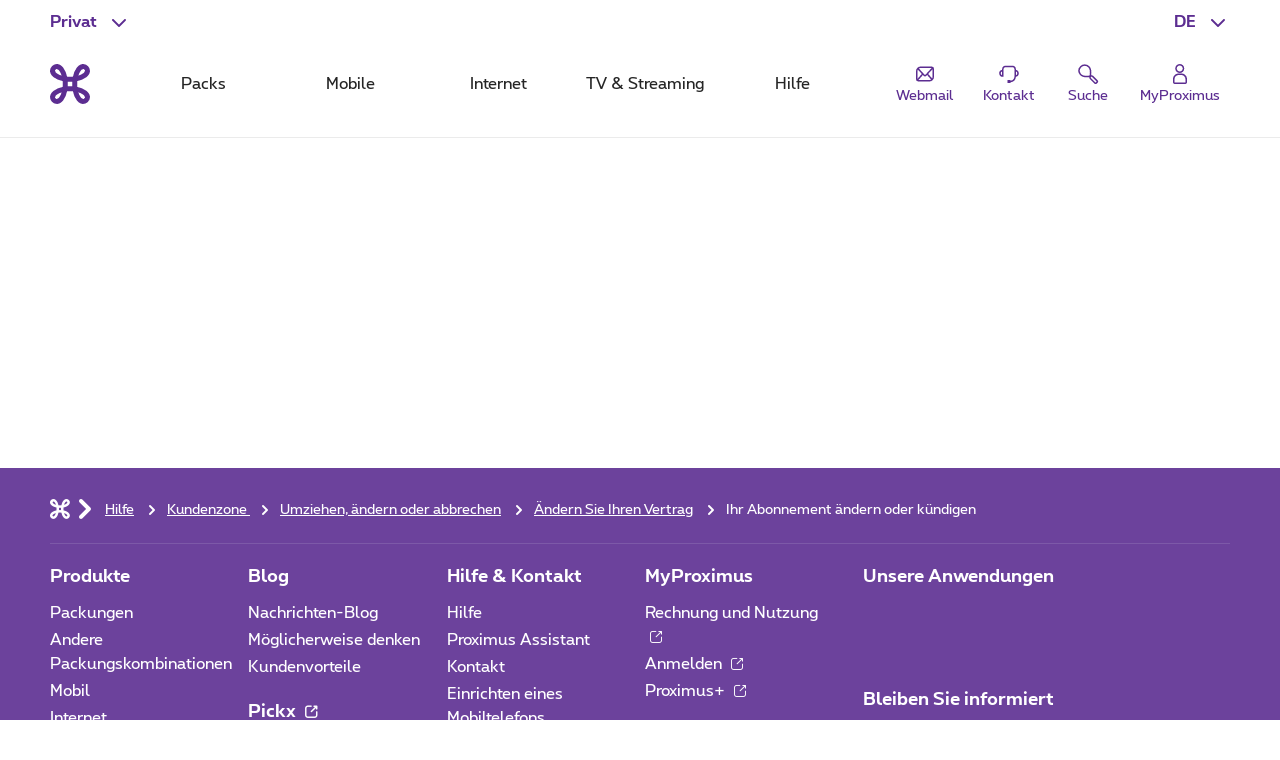

--- FILE ---
content_type: text/html; charset=UTF-8
request_url: https://www.proximus.be/support/de/id_sfaqr_change_cancel/personlich/support/kundenzone-/umziehen-andern-oder-stornieren/vertragswechsel/abonnement-andern-oder-stornieren.html
body_size: 18238
content:


































<!--<![endif]-->
<!DOCTYPE html>
<html lang="de">
	<head>
		<meta name="referrer" content="origin" />
            <script src="https://proximus.app.baqend.com/v1/speedkit/install.js?d=production" async crossorigin="anonymous"></script>




















        <script type="text/javascript">
			var pxdatalayer = pxdatalayer || [];
			pxdatalayer
				.push({
					page: {
						id                                                        : 'sfaqr_change_cancel',
						language                                                  : 'de',
						site                                                      : 'support',
						segment                                                   : 'private',
                        mkt_event                                                 : ["MDE_Visit_Churn_Webform"],
						
						category                                                  : {
							l1: 'support',
							l2: 'customer-zone',
							l3: 'move-change-or-cancel'
						}
					}
				})
			;
        </script>
        <meta name="map" content="language:de,l1:support,l2:customer-zone,l3:move-change-or-cancel,id:sfaqr_change_cancel">






































		<script src="//assets.adobedtm.com/launch-EN89472e88967842dbbddfd65fe6e73cda.min.js"></script>


    <META http-equiv="Content-Type" content="text/html; charset=UTF-8">
    <meta http-equiv="X-UA-Compatible" content="IE=edge, chrome=1"/>
    <title>Ihr Abonnement ändern oder kündigen | Proximus</title>

        <meta name="description" content="Möchten Sie Ihr Abo ändern oder kündigen? Erfahren Sie, wie Sie Proximus Optionen oder Produkte einfach anpassen oder beenden."/>
    <meta name="language" content="DE"/>

    <meta property="fb:app_id" content="1562423357358982"/>
    <meta property="fb:admins" content="576702902"/>
    <meta property="og:type" content="website"/>
    <meta name="p:domain_verify" content="58c031095c4477e6110a06fe83792125"/>

        <meta name="facetsegment" content="private"/>
        <meta name="facetzone" content="help"/>
        <meta name="hc_television" content="true"/>
        <meta name="hc_internet" content="true"/>
        <meta name="hc_telephony" content="true"/>
        <meta name="hc_myproximus" content="true"/>
        <meta name="hc_billing" content="true"/>


        <meta name="viewport" content="width=device-width, initial-scale=1"/>
    <link rel="shortcut icon" type="image/x-icon" href="/support/.resources/cdn/brand/logos/favicon~2016-05-09-03-56-30-321~cache.ico"/>
        <meta property="og:image" content="https://www.proximus.be/dam/jcr:9144555d-1feb-43d4-9f23-92c7489c7b74/cdn/sites/iportal/images/illustrations/GSA_default_images/support/billing~2020-10-14-10-00-14~cache.jpg"/>
        <meta name="social_network_image" content="https://www.proximus.be/dam/jcr:9144555d-1feb-43d4-9f23-92c7489c7b74/cdn/sites/iportal/images/illustrations/GSA_default_images/support/billing~2020-10-14-10-00-14~cache.jpg"/>
        <!--<meta property="og:image" content="https://www.proximus.be/dam/jcr:9144555d-1feb-43d4-9f23-92c7489c7b74/cdn/sites/iportal/images/illustrations/GSA_default_images/support/billing~2020-10-14-10-00-14~cache.jpg"/>-->
        <meta name="twitter:title" content="" data-page-subject="true">
        <meta name="twitter:url" content="https://www.proximus.be/support/de/id_sfaqr_change_cancel/personlich/support/kundenzone-/umziehen-andern-oder-stornieren/vertragswechsel/abonnement-andern-oder-stornieren.html" data-page-subject="true">
        <meta name="twitter:description" content="Möchten Sie Ihr Abo ändern oder kündigen? Erfahren Sie, wie Sie Proximus Optionen oder Produkte einfach anpassen oder beenden." data-page-subject="true">
        <meta name="twitter:card" content="photo" data-page-subject="true">
        <meta name="twitter:site" content="@proximus" data-page-subject="true">
        <meta name="twitter:image" content="https://www.proximus.be/dam/jcr:9144555d-1feb-43d4-9f23-92c7489c7b74/cdn/sites/iportal/images/illustrations/GSA_default_images/support/billing~2020-10-14-10-00-14~cache.jpg" data-page-subject="true">

    <meta property="og:url" content="https://www.proximus.be/support/de/id_sfaqr_change_cancel/personlich/support/kundenzone-/umziehen-andern-oder-stornieren/vertragswechsel/abonnement-andern-oder-stornieren.html"/>



        <link rel="canonical" href="https://www.proximus.be/support/de/id_sfaqr_change_cancel/personlich/support/kundenzone-/umziehen-andern-oder-stornieren/vertragswechsel/abonnement-andern-oder-stornieren.html"/>

        <meta property="og:description" content="Möchten Sie Ihr Abo ändern oder kündigen? Erfahren Sie, wie Sie Proximus Optionen oder Produkte einfach anpassen oder beenden."/>
                    <link rel="alternate" hreflang="en-BE" href="https://www.proximus.be/support/en/id_sfaqr_change_cancel/personal/support/customer-zone/move-change-or-cancel/change-your-contract/change-or-cancel-your-subscription.html"/>
                    <link rel="alternate" hreflang="fr-BE" href="https://www.proximus.be/support/fr/id_sfaqr_change_cancel/particuliers/support/espace-client/demenager-changer-ou-terminer/changer-votre-contrat/changer-ou-resilier-votre-abonnement.html"/>
                    <link rel="alternate" hreflang="nl-BE" href="https://www.proximus.be/support/nl/id_sfaqr_change_cancel/particulieren/support/klantenzone/verhuizen-wijzigen-of-opzeggen/contract-wijzigen/je-abonnement-wijzigen-of-opzeggen.html"/>
                    <link rel="alternate" hreflang="de-BE" href="https://www.proximus.be/support/de/id_sfaqr_change_cancel/personlich/support/kundenzone-/umziehen-andern-oder-stornieren/vertragswechsel/abonnement-andern-oder-stornieren.html"/>
            <meta name="faq_image" content="/dam/jcr:1a1b2ad7-a113-4136-ad0b-0190b549e871/cdn/sites/iportal/images/illustrations/GSA_default_images/RES/image_support_section_customer_zone~2020-10-14-11-01-20~cache.jpg"/>






    <meta name="facethelpmaster" content="true"/>
    <meta name="hc_television" content="true" />
    <meta name="hc_internet" content="true" />
    <meta name="hc_telephony" content="true" />
    <meta name="hc_myproximus" content="true" />
    <meta name="hc_billing" content="true" />


 
        <link rel="preload" href="/resources/cdn/brand/fonts/Proximus-Regular.woff2" as="font" type="font/woff2" crossorigin="crossorigin">
        <link rel="preload" href="/resources/cdn/brand/fonts/Proximus-Light.woff2" as="font" type="font/woff2" crossorigin="crossorigin">
        <link rel="preload" href="/resources/cdn/brand/fonts/Proximus-ExtraB.woff2" as="font" type="font/woff2" crossorigin="crossorigin">
        <link rel="preload" href="/resources/cdn/brand/fonts/Proximus-Bold.woff2" as="font" type="font/woff2" crossorigin="crossorigin">
	<link rel="stylesheet" type="text/css" href="/support/.resources/cdn/cis/css/iportal-all-css-pack~2026-01-15-05-34-08-400~cache.css" media="all" />
<!--[if lt IE 9]>
<link href="/support/.resources/cdn/libs/rslib/css/ie~2019-01-17-05-53-18-060~cache.css  rel="stylesheet" type="text/css">
<![endif]-->


	</head>


	<body
			class="  "
			data-ng-app="px-container"
		 
	>

		<div class="off-canvas-wrap">
			<div class="inner-wrap">
				<a href="#maincontent" class="show-on-focus rs-skip-to-main">Skip to main content</a>
				<div class="JP-debug-account-dd row"></div>
	<!--googleoff: index-->

























<div id="bertArea_be209ae1-3c1a-4bcf-8d15-e7389ec607a0">
	<div>
		<section     data-tms-id="TMS_BERT_MESSAGE"

 id="bertMessage_be209ae1-3c1a-4bcf-8d15-e7389ec607a0" style="display:none;">
			<div class="row">
				<div class="columns small-12">
					<div class="rs-msgbox rs-msgbox-warning rs-margin-top2 rs-margin-bottom1 " aria-live="assertive" role="alertdialog">
						<div class="rs-msgbox-title">
							Important message
						</div>
						<div class="rs-msgbox-content">
							<p id="snippet_bert_be209ae1-3c1a-4bcf-8d15-e7389ec607a0"></p>
						</div>
						<div class="rs-msgbox-icon">
							<i class="icon-Warning-box" aria-hidden="true"></i>
						</div>
						<div class="rs-msgbox-close">
							<a href="javascript:void(0)" id="close_bert_be209ae1-3c1a-4bcf-8d15-e7389ec607a0" class="rs-link-action rs-link-action-close close" tabindex=0 aria-label=Close role=button>
							<span class="rs-action-link-icon" title="Schließen der Überlagerung   ">
								<span class="show-for-sr">Schließen der Überlagerung   </span>
							</span>
							</a>
						</div>
					</div>
				</div>
			</div>
		</section>
		<div id="overlayerMainElem_be209ae1-3c1a-4bcf-8d15-e7389ec607a0" data-tms-id="TMS_OVERLAYER" data-reveal="" class="reveal-modal rs-reveal-modal-area">
			<div class="rs-modal-close">
				<button class="rs-link-action rs-link-action-close close-reveal-modal">
					<span id="overlayerCloseElem_be209ae1-3c1a-4bcf-8d15-e7389ec607a0"     
 class="rs-action-link-icon" title="Schließen der Überlagerung   "><span class="show-for-sr">Schließen der Überlagerung   </span></span>
				</button>
			</div>
			<div id="overlayerImageElem_be209ae1-3c1a-4bcf-8d15-e7389ec607a0" class="rs-modal-image hide"></div>
			<div id="overlayerHeader_be209ae1-3c1a-4bcf-8d15-e7389ec607a0" class="rs-modal-heading"></div>
			<div id="mainOverlayerContent_be209ae1-3c1a-4bcf-8d15-e7389ec607a0" class="rs-modal-content"></div>
			<div class="rs-modal-footer hide">
				<div class="text-right" id="overlayerFooterElem_be209ae1-3c1a-4bcf-8d15-e7389ec607a0"></div>
			</div>
		</div>
	</div>
</div>

<script>
	document.addEventListener("DOMContentLoaded", function() {
		var overlayerComponent = new OverlayerComponent('/support/api/overlayer?uuid=be33f93e-954b-4b0a-a22b-398ec81bc7d8&language=de', false, 'be209ae1-3c1a-4bcf-8d15-e7389ec607a0');
		overlayerComponent.init();
	});
</script>



<header class="rs-header24 " id="burgerContainer" data-tms-link-zone="mdd">
    <div class="rs-header-container">

    <div class="rs-burger">
        <button role="button" class="rs-burger-btn" aria-label="Main Navigation Menu" aria-controls="burgerContainer" aria-expanded="false" data-burger>
            <span class="rs-burger-icon" aria-hidden="true"><span></span></span>
            <span class="rs-burger-label">Main Navigation Menu</span>
        </button>
    </div>














<div class="rs-lang rs-burger-inside">
    <button class="rs-lang-btn"
            id="langBtn"
            role="button"
            aria-controls="langList"
            aria-expanded="false"
            lang="de"
            title="Deutsch"
            aria-label="Deutsch : Eine Sprache auswählen"
            data-tms-link-name="language-select"
            data-header-expand
    >
        <span class="rs-lang-content">DE</span>
    </button>

        <ul class="rs-lang-list" id="langList" aria-labelledby="langBtn">
                    <li>
                        <a href="/support/en/id_sfaqr_change_cancel/personal/support/customer-zone/move-change-or-cancel/change-your-contract/change-or-cancel-your-subscription.html"
                           lang="en"
                           hreflang="en"
                           aria-label="English"
                           title="English"
                           data-tms-link-zone="mdd:language-select"
                           data-tms-link-name="en"
                        >
                            <span class="rs-lang-content">EN</span>
                        </a>
                    </li>
                    <li>
                        <a href="/support/fr/id_sfaqr_change_cancel/particuliers/support/espace-client/demenager-changer-ou-terminer/changer-votre-contrat/changer-ou-resilier-votre-abonnement.html"
                           lang="fr"
                           hreflang="fr"
                           aria-label="Français"
                           title="Français"
                           data-tms-link-zone="mdd:language-select"
                           data-tms-link-name="fr"
                        >
                            <span class="rs-lang-content">FR</span>
                        </a>
                    </li>
                    <li>
                        <a href="/support/nl/id_sfaqr_change_cancel/particulieren/support/klantenzone/verhuizen-wijzigen-of-opzeggen/contract-wijzigen/je-abonnement-wijzigen-of-opzeggen.html"
                           lang="nl"
                           hreflang="nl"
                           aria-label="Nederlands"
                           title="Nederlands"
                           data-tms-link-zone="mdd:language-select"
                           data-tms-link-name="nl"
                        >
                            <span class="rs-lang-content">NL</span>
                        </a>
                    </li>
        </ul>
</div>
	


    <script> window.onerror= function(){return true;}</script>
        <div class="rs-segment">
            <button id="segmentBtn"
                    class="rs-segment-btn"
                    role="button"
                    aria-controls="segmentsList"
                    aria-expanded="false"
                    aria-label="Privat : Wählen Sie ein Segment"
                    data-tms-link-name="segment-select"
                    data-header-expand
            >
                <span class="rs-segment-content">Privat</span>
            </button>

            <ul class="rs-segment-list" id="segmentsList" aria-labelledby="segmentBtn">
                    <li>
                        <a href="https://www.proximus.be/de/id_personal/personlich.html"
                           data-tms-link-zone="mdd:segment-select"
                           data-tms-link-name="res"
                           
                        >
                            <span class="rs-segment-content">Privat
                                <span class="rs-segment-details"></span>
                            </span>
                        </a>
                    </li>
                    <li>
                        <a href="https://www.proximus.be/de/id_self-employed-and-small-companies/selbstandige-und-kleinunternehmen.html"
                           data-tms-link-zone="mdd:segment-select"
                           data-tms-link-name="se"
                           
                        >
                            <span class="rs-segment-content">Geschäftlich
                                <span class="rs-segment-details">Selbstständige und unternehmen bis zu 200 mitarbeiter</span>
                            </span>
                        </a>
                    </li>
                    <li>
                        <a href="https://www.proximus.be/de/id_companies-and-public-sector/unternehmen-und-offentlicher-sektor.html"
                           data-tms-link-zone="mdd:segment-select"
                           data-tms-link-name="ebu"
                           
                        >
                            <span class="rs-segment-content">Große unternehmen
                                <span class="rs-segment-details">Unternehmen ab 200 mitarbeiter</span>
                            </span>
                        </a>
                    </li>
            </ul>
        </div>
	













    <div class="rs-branding">
            <a href="https://www.proximus.be/de/id_personal/personlich.html" class="rs-branding-logo" aria-label="Back to the home page">
    <svg height="24" xmlns="http://www.w3.org/2000/svg" viewBox="0 0 44.91 44.91"
         role="img" aria-labelledby="proximus-logo" focusable="false">
        <title id="proximus-logo">Back to the home page</title>
        <path d="M40.78 14.83c.59-.44 3.82-3.05 4.11-6.75A7.91 7.91 0 0 0 37.15 0h-.32c-3.71.28-6.31 3.52-6.76 4.11a24 24 0 0 0-4.31 10.06 36.49 36.49 0 0 1-6.61 0 24.16 24.16 0 0 0-4.32-10.04C14.39 3.54 11.78.3 8.07 0A7.89 7.89 0 0 0 0 7.76a1.71 1.71 0 0 0 0 .32c.28 3.71 3.51 6.31 4.11 6.76a24 24 0 0 0 10.06 4.31 36.49 36.49 0 0 1 0 6.61 24 24 0 0 0-10.04 4.32c-.6.44-3.83 3-4.11 6.75a7.89 7.89 0 0 0 7.74 8.06h.31c3.71-.28 6.31-3.52 6.76-4.11a24 24 0 0 0 4.31-10.06 36.49 36.49 0 0 1 6.61 0 24 24 0 0 0 4.32 10.06c.44.59 3 3.82 6.75 4.11a7.9 7.9 0 0 0 8.06-7.74 1.71 1.71 0 0 0 0-.32c-.28-3.71-3.51-6.31-4.11-6.76a24 24 0 0 0-10.06-4.31c-.1-1.08-.15-2.19-.15-3.31s.06-2.23.15-3.3a24.07 24.07 0 0 0 10.07-4.32zm-6.29-7.22l.08-.1a5 5 0 0 1 2.7-1.89c.16 0 .6 0 1.33.69s.69 1.16.68 1.33a4.94 4.94 0 0 1-1.89 2.7l-.1.07a16.17 16.17 0 0 1-5.44 2.64 16.27 16.27 0 0 1 2.64-5.44zm-21.44 5.44a16.24 16.24 0 0 1-5.44-2.63l-.1-.08a5 5 0 0 1-1.89-2.7c0-.16 0-.6.69-1.33s1.16-.69 1.33-.68a5 5 0 0 1 2.7 1.89l.07.1a16.17 16.17 0 0 1 2.64 5.44zM10.41 37.3l-.07.1a4.92 4.92 0 0 1-2.7 1.88c-.17 0-.61 0-1.33-.68s-.69-1.16-.68-1.33a5 5 0 0 1 1.88-2.7l.1-.07a16.36 16.36 0 0 1 5.44-2.64 16.24 16.24 0 0 1-2.63 5.44zM25 25c-.84-.05-1.7-.08-2.57-.08s-1.72 0-2.56.08c.05-.84.08-1.7.08-2.57s0-1.72-.08-2.56a39.92 39.92 0 0 0 5.13 0c0 .84-.07 1.7-.08 2.57S25 24.18 25 25zm6.84 6.84a16.15 16.15 0 0 1 5.44 2.63l.1.08a4.94 4.94 0 0 1 1.89 2.7c0 .17 0 .61-.68 1.33s-1.17.69-1.33.68a4.94 4.94 0 0 1-2.7-1.88l-.08-.1a16.34 16.34 0 0 1-2.63-5.44z"/>
    </svg>
            </a>


    </div>

	



            <div class="rs-mobile-nav-tit">Menu</div>

<nav class="rs-nav" data-mdd>
    <div class="rs-nav-slider" data-nav-slider>
            <div class="rs-nav-list" role="tablist" aria-label="Menu">



    <button id="mdd0"
            class="rs-nav-item "
            type="button"
            role="tab"
            
            aria-controls="mdd0-content"
            data-text="Packs"
            data-tms-link-name="packs">
        Packs
    </button>

	




    <button id="mdd1"
            class="rs-nav-item "
            type="button"
            role="tab"
            
            aria-controls="mdd1-content"
            data-text="Mobile"
            data-tms-link-name="mobile">
        Mobile
    </button>

	




    <button id="mdd2"
            class="rs-nav-item "
            type="button"
            role="tab"
            
            aria-controls="mdd2-content"
            data-text="Internet"
            data-tms-link-name="internet">
        Internet
    </button>

	




    <button id="mdd3"
            class="rs-nav-item "
            type="button"
            role="tab"
            
            aria-controls="mdd3-content"
            data-text="TV & Streaming"
            data-tms-link-name="tv">
        TV & Streaming
    </button>

	




    <button id="mdd4"
            class="rs-nav-item "
            type="button"
            role="tab"
            
            aria-controls="mdd4-content"
            data-text="Hilfe"
            data-tms-link-name="help">
        Hilfe
    </button>

	

            </div>
    </div>


    <div id="mdd0-content"
         aria-labelledby="mdd0"
         data-mdd-placeholder
         class="rs-mdd"
         role="tabpanel"
         tabindex="0">
        <div class="rs-mdd-container" data-mdd-container>
            <button class="rs-mdd-close-btn" data-mdd-close>
                <span class="rs-mdd-back" aria-hidden="true"></span>
                <span class="rs-mdd-back-label">Zurück zum Menü</span>
                <span class="rs-mdd-close" title="Schließen">
                    <span class="rs-mdd-close-label">Schließen</span>
                </span>
            </button>


    <div data-mdd-placeholder-loader role="alert" aria-live="polite" aria-busy="True" aria-label="Bitte warten... Ihr Inhalt wird geladen">
        <div class="rs-spinner"></div>
    </div>

    <div data-mdd-placeholder-error
         class="hide"
         role="alert"
         aria-live="polite"
         aria-label=""
         aria-busy="false">
        <div class="rs-empty-state">
            <div class="rs-empty-state-img">
                <img alt=""
                     src="[data-uri]"
                     data-src="/resources/cdn/images/emptystate/empty-state-pos.svg" />
            </div>

            <div class="rs-empty-state-content">
                <p class="rs-empty-state-title">Es gibt ein technisches Problem.</p>
                <p>Es gibt ein technisches Problem.</p>
                <p><a href="javascript:void(0)" data-mdd-placeholder-reload>Seite aktualisieren</a></p>
            </div>
        </div>

        <div class="rs-me"></div>
    </div>
        </div>
    </div>

    <div id="mdd1-content"
         aria-labelledby="mdd1"
         data-mdd-placeholder
         class="rs-mdd"
         role="tabpanel"
         tabindex="0">
        <div class="rs-mdd-container" data-mdd-container>
            <button class="rs-mdd-close-btn" data-mdd-close>
                <span class="rs-mdd-back" aria-hidden="true"></span>
                <span class="rs-mdd-back-label">Zurück zum Menü</span>
                <span class="rs-mdd-close" title="Schließen">
                    <span class="rs-mdd-close-label">Schließen</span>
                </span>
            </button>


    <div data-mdd-placeholder-loader role="alert" aria-live="polite" aria-busy="True" aria-label="Bitte warten... Ihr Inhalt wird geladen">
        <div class="rs-spinner"></div>
    </div>

    <div data-mdd-placeholder-error
         class="hide"
         role="alert"
         aria-live="polite"
         aria-label=""
         aria-busy="false">
        <div class="rs-empty-state">
            <div class="rs-empty-state-img">
                <img alt=""
                     src="[data-uri]"
                     data-src="/resources/cdn/images/emptystate/empty-state-pos.svg" />
            </div>

            <div class="rs-empty-state-content">
                <p class="rs-empty-state-title">Es gibt ein technisches Problem.</p>
                <p>Es gibt ein technisches Problem.</p>
                <p><a href="javascript:void(0)" data-mdd-placeholder-reload>Seite aktualisieren</a></p>
            </div>
        </div>

        <div class="rs-me"></div>
    </div>
        </div>
    </div>

    <div id="mdd2-content"
         aria-labelledby="mdd2"
         data-mdd-placeholder
         class="rs-mdd"
         role="tabpanel"
         tabindex="0">
        <div class="rs-mdd-container" data-mdd-container>
            <button class="rs-mdd-close-btn" data-mdd-close>
                <span class="rs-mdd-back" aria-hidden="true"></span>
                <span class="rs-mdd-back-label">Zurück zum Menü</span>
                <span class="rs-mdd-close" title="Schließen">
                    <span class="rs-mdd-close-label">Schließen</span>
                </span>
            </button>


    <div data-mdd-placeholder-loader role="alert" aria-live="polite" aria-busy="True" aria-label="Bitte warten... Ihr Inhalt wird geladen">
        <div class="rs-spinner"></div>
    </div>

    <div data-mdd-placeholder-error
         class="hide"
         role="alert"
         aria-live="polite"
         aria-label=""
         aria-busy="false">
        <div class="rs-empty-state">
            <div class="rs-empty-state-img">
                <img alt=""
                     src="[data-uri]"
                     data-src="/resources/cdn/images/emptystate/empty-state-pos.svg" />
            </div>

            <div class="rs-empty-state-content">
                <p class="rs-empty-state-title">Es gibt ein technisches Problem.</p>
                <p>Es gibt ein technisches Problem.</p>
                <p><a href="javascript:void(0)" data-mdd-placeholder-reload>Seite aktualisieren</a></p>
            </div>
        </div>

        <div class="rs-me"></div>
    </div>
        </div>
    </div>

    <div id="mdd3-content"
         aria-labelledby="mdd3"
         data-mdd-placeholder
         class="rs-mdd"
         role="tabpanel"
         tabindex="0">
        <div class="rs-mdd-container" data-mdd-container>
            <button class="rs-mdd-close-btn" data-mdd-close>
                <span class="rs-mdd-back" aria-hidden="true"></span>
                <span class="rs-mdd-back-label">Zurück zum Menü</span>
                <span class="rs-mdd-close" title="Schließen">
                    <span class="rs-mdd-close-label">Schließen</span>
                </span>
            </button>


    <div data-mdd-placeholder-loader role="alert" aria-live="polite" aria-busy="True" aria-label="Bitte warten... Ihr Inhalt wird geladen">
        <div class="rs-spinner"></div>
    </div>

    <div data-mdd-placeholder-error
         class="hide"
         role="alert"
         aria-live="polite"
         aria-label=""
         aria-busy="false">
        <div class="rs-empty-state">
            <div class="rs-empty-state-img">
                <img alt=""
                     src="[data-uri]"
                     data-src="/resources/cdn/images/emptystate/empty-state-pos.svg" />
            </div>

            <div class="rs-empty-state-content">
                <p class="rs-empty-state-title">Es gibt ein technisches Problem.</p>
                <p>Es gibt ein technisches Problem.</p>
                <p><a href="javascript:void(0)" data-mdd-placeholder-reload>Seite aktualisieren</a></p>
            </div>
        </div>

        <div class="rs-me"></div>
    </div>
        </div>
    </div>

    <div id="mdd4-content"
         aria-labelledby="mdd4"
         data-mdd-placeholder
         class="rs-mdd"
         role="tabpanel"
         tabindex="0">
        <div class="rs-mdd-container" data-mdd-container>
            <button class="rs-mdd-close-btn" data-mdd-close>
                <span class="rs-mdd-back" aria-hidden="true"></span>
                <span class="rs-mdd-back-label">Zurück zum Menü</span>
                <span class="rs-mdd-close" title="Schließen">
                    <span class="rs-mdd-close-label">Schließen</span>
                </span>
            </button>


    <div data-mdd-placeholder-loader role="alert" aria-live="polite" aria-busy="True" aria-label="Bitte warten... Ihr Inhalt wird geladen">
        <div class="rs-spinner"></div>
    </div>

    <div data-mdd-placeholder-error
         class="hide"
         role="alert"
         aria-live="polite"
         aria-label=""
         aria-busy="false">
        <div class="rs-empty-state">
            <div class="rs-empty-state-img">
                <img alt=""
                     src="[data-uri]"
                     data-src="/resources/cdn/images/emptystate/empty-state-pos.svg" />
            </div>

            <div class="rs-empty-state-content">
                <p class="rs-empty-state-title">Es gibt ein technisches Problem.</p>
                <p>Es gibt ein technisches Problem.</p>
                <p><a href="javascript:void(0)" data-mdd-placeholder-reload>Seite aktualisieren</a></p>
            </div>
        </div>

        <div class="rs-me"></div>
    </div>
        </div>
    </div>

        <div class="rs-mdd-backdrop" data-mdd-backdrop></div>
</nav>


        



<ul class="rs-quicklinks">









    <li class="rs-burger-inside">
        <a class="rs-quicklinks-item "
           href="https://www.proximus.be/login/fr/webmail.html"
           
           data-tms-link-name="webmail"
        >
            <svg xmlns="http://www.w3.org/2000/svg" viewBox="0 0 32 32"><title>Webmail</title><path class="b" d="M24.8,6H10.11A6.12,6.12,0,0,0,4,12.11V22.8A3.2,3.2,0,0,0,7.2,26H21.89A6.12,6.12,0,0,0,28,19.89V9.2A3.2,3.2,0,0,0,24.8,6Zm.67,15.87-5.24-6L26,9.64V19.89A4,4,0,0,1,25.47,21.87ZM24.79,8l-8,8.73a1,1,0,0,1-1.48,0l-7.42-8A4.11,4.11,0,0,1,10.11,8ZM6,22.48V12.11a4.07,4.07,0,0,1,.5-1.93l5.27,5.71ZM7.33,24l5.8-6.63.66.71a3,3,0,0,0,4.42,0l.66-.71,5.23,6a4.1,4.1,0,0,1-2.21.66Z"></path></svg>
            <span class="rs-quicklinks-label">Webmail</span>
        </a>
    </li>
	










    <li class="rs-burger-inside">
        <a class="rs-quicklinks-item "
           href="/support/de/id_cr_contact/personlich/support/kontaktieren-sie-proximus-kundenservice.html"
           
           data-tms-link-name="contact"
        >
            <svg xmlns="http://www.w3.org/2000/svg" viewBox="0 0 32 32"><title>Contact</title><path d="M29,15.08a4.69,4.69,0,0,0-3.69-4.58v-.27a5.39,5.39,0,0,0-5.38-5.38H12.07a5.39,5.39,0,0,0-5.38,5.38v.26a4.69,4.69,0,0,0,1,9.28h1V10.23a3.38,3.38,0,0,1,3.38-3.38h7.86a3.38,3.38,0,0,1,3.38,3.38v8.56A6.37,6.37,0,0,1,18,25.06V24H14v4h4v-.9a8.37,8.37,0,0,0,7.28-7.41A4.7,4.7,0,0,0,29,15.08ZM6.69,17.58a2.69,2.69,0,0,1,0-5Zm18.62,0v-5a2.69,2.69,0,0,1,0,5Z"></path></svg>
            <span class="rs-quicklinks-label">Kontakt</span>
        </a>
    </li>
	




















    <li class="rs-burger-outside">
        <mini-shopping-cart [hideifempty]="true" [iconLabel]="'Korb'"></mini-shopping-cart>
    </li>
	

















































<li class="rs-header-icons-link rs-header-search">
    <a href="#" role="button" class="JSoverlayer rs-btn-search" aria-controls="searchPopup" aria-expanded="false" data-header-toggle="toggleOpen" data-tms-button-name="search" data-tms-link-name="search"><svg xmlns="http://www.w3.org/2000/svg" viewBox="0 0 32 32" role="img" aria-labelledby="icon-svg-search" focusable="false"><title id="icon-svg-search">Suche</title><path d="m26.08 29.42a2.21 2.21 0 0 1 -1.55-.63c-2.53-2.48-5.53-5.54-6.08-6.1a3.16 3.16 0 0 1 -.62-2.58c-3.1.48-9.8 1.15-13.09-3.56a8.57 8.57 0 0 1 .74-10.77 8.5 8.5 0 0 1 12.22-.18c3.51 3.51 2.92 9.27 2.47 12.17a3.18 3.18 0 0 1 2.61.65c.56.52 4 4 6.06 6.06a2.19 2.19 0 0 1 0 3.1l-1.2 1.2a2.16 2.16 0 0 1 -1.56.64zm-6.22-9.61c-.11 1.12 0 1.43 0 1.51.4.43 2.54 2.57 6 6.05a.21.21 0 0 0 .28 0l1.2-1.2a.19.19 0 0 0 0-.28c-3.42-3.45-5.61-5.65-6-6-.04-.1-.34-.2-1.48-.08zm-8.18-14.71h-.1a6.5 6.5 0 0 0 -4.65 2.05 6.57 6.57 0 0 0 -.55 8.25c2.81 4 9.3 3 11.72 2.64.39-2.35 1.24-8-1.82-11a6.46 6.46 0 0 0 -4.6-1.94z"></path></svg>
            <span class="rs-header-icons-txt">Suche</span>
    </a>
</li>
</ul>














<div class="rs-login" id="js-eservices-wrapper">

    <a href="/login/default" class="rs-login-off" aria-label="Login" data-tms-link-name="account-login">
    <svg xmlns="http://www.w3.org/2000/svg" viewBox="0 0 24 24" aria-hidden="true" focusable="false">
        <path d="M13.4 11.5H10.65C7.5 11.5 5 14 5 17.1V20.25C5 21.2 5.8 22 6.75 22H17.25C18.2 22 19 21.2 19 20.25V17.1C19 14 16.5 11.5 13.4 11.5ZM17.5 20.25C17.5 20.4 17.4 20.5 17.25 20.5H6.75C6.6 20.5 6.5 20.4 6.5 20.25V17.1C6.5 14.85 8.35 13 10.6 13H13.35C15.6 13 17.45 14.85 17.45 17.1V20.25H17.5Z"/>
        <path d="M11.75 11C14.25 11 16.25 9 16.25 6.5C16.25 4 14.25 2 11.75 2C9.25 2 7.25 4 7.25 6.5C7.25 9 9.25 11 11.75 11ZM11.75 3.5C13.4 3.5 14.75 4.85 14.75 6.5C14.75 8.15 13.4 9.5 11.75 9.5C10.1 9.5 8.75 8.15 8.75 6.5C8.75 4.85 10.1 3.5 11.75 3.5Z"/>
    </svg>

        <span class="rs-login-label">MyProximus</span>
    </a>




</div>

    </div>
</header>
























































<script>
    //data retrieved from dialog fall back to default values if they are not set in dialog
    var suggestionProperties = {
    	segment: "cbu",
		language: "de",
        searchHistoryEnabled: true,
        throttleTimeMilliSeconds: 300,
        minChars: 2,
        maxResults: 4,
        baseUrl: "/rest/elasticsearch-search-api/suggest/pxms-",
        site: "be_managed_cbu_",
        client: "be_json_cbu_",
        searchHistoryCapacity: 4
    }

    var searchZonesProperties = {
        baseUrl: "/rest/elasticsearch-search-api/search/pxms-",
        site: "be_managed_",
        client: "be_json_cbu_",
        filter: "p"
    }
</script>
<script type="text/ng-template" id="/searchESZoneTemplate.html">
    <!--test commit-->
    <div class=
                 'searchZone' ng-show='zoneShown(zone)'>
        <!--<div class="searchZone"> -->
        <div class="rs-search-cat-title">{{zone.title}}</div>

        <ul ng-repeat='item in zone.results'
            class="{{item.isDevice ? 'no-bullet rs-searchbox-sug-list-products' : 'icons-ul'}}">
            <li ng-if='!item.isDevice'>
                <i class='icon-li icon-Arrow icon-lh' aria-hidden="true"></i>
                <a class='rs-txt-c1' ng-mousedown='goToPage(item.linkHref)' ng-href='{{item.linkHref}}'
                   ng-bind-html='item.label'></a>
            </li>

            <li ng-if='item.isDevice'>
                <a class='rs-txt-c1' ng-mousedown='goToPage(item.linkHref)' ng-href='{{item.linkHref}}'>
                    <div class='row'>
                        <div class='rs-auto rs-no-padding'>
                            <img width='40' height='40' class='rs-margin-right1' ng-src='{{item.deviceImg}}'
                                 alt='{{item.deviceModel}}'>
                        </div>
                        <div class='rs-last rs-no-padding'>
                            <p class='rs-no-padding'>{{item.deviceModel}}</p>
                            <p class='rs-no-padding'>{{item.deviceBrand}}</p>
                            <p class='rs-no-padding'>
                                {{(item.isJointOfferPrice) ? translatedAsOfLabel : ''}}
                                <span class='rs-price-s {{(item.isNormalPrice || item.isRefPrice) ? ' rs-price-promo' : ''}}'>
                                <del ng-if='item.isRefPrice'>{{item.deviceRefPrice}}</del>
                                <span class='rs-nowrap'>
										<span class='rs-euro'>€</span>
										<span class='rs-unit'>{{item.displayPriceUnit}}</span>
										<span class='rs-decimal'>{{item.displayPriceDecimal}}</span>
									</span>
                                </span>
                            </p>
                        </div>
                    </div>
                </a>
            </li>
        </ul>
    </div>
</script>
<script type="text/ng-template" id="/searchZoneTemplate.html">
    <div>
    </div>
</script>
    <div class="rs-search-popup-wrapper" data-tms-event="popup-click-impression" data-tms-popup-name="search" data-elastic="index-off">
        <div class="rs-search-popup rs-header-icons-popup" id="searchPopup" aria-hidden="true" role="dialog" aria-modal="true">
            <div class="row" id="desktop_searchbox" data-px-webcomponent="/support/.resources/cdn/webcomponents/magnolia-light-elastic-search/elasticSearchBox.min~2026-01-15-05-34-25-150~cache.js"
                 data-px-webcomponent-lazy="click|.JSoverlayer">
                
                <div class="column small-12">
                   
                    <div class="rs-flex-row">
                        <div class="rs-flex-column">
                            <div class="rs-search-title">Suche</div>
                        </div>
                        <div class="rs-flex-column rs-flex-shrink">
                            <button class="rs-link-action rs-link-action-close" data-header-toggle="close" aria-label="Close the message box" id="search-dialog-close">
                                <span class="rs-action-link-icon" title="Close the message box">
                                    <span class="show-for-sr">Close the message box</span>
                                </span>
                            </button>
                        </div>
                    </div>

                    <div class="rs-search-content">
                   
                        <div elastic-suggestions class="row">
                            <div class="columns small-12 medium-8">
                                <form id="header-search-form" 
                                    onsubmit="elasticSearchBoxHeader.searchAnalysis('searchModalHeader2020'); elasticSearchBoxHeader.headerSearch('https://www.proximus.be/de/id_ar_search/personlich/p-orphans/ar-search.html',''); return false;">
                                    <div class="rs-form-items-group rs-form-items-group-collapse">
                                        <div class="rs-form-item rs-padding-bottom1" data-rslib-webcomponent-load="rslib.apps.searchautocomplete">
                                            <input type="search" data-searchautocomplete="" id="headerSearchInput" aria-describedby="ac-helper-searchAutoInput"
                                                placeholder="Your keyword" autocomplete="on" role="combobox" aria-autocomplete="list"
                                                aria-expanded="false" aria-controls="ac-searchList" aria-activedescendant="" class=""/>
                                        
                                            <label id="ac-title" class="rs-form-label" for="headerSearchInput">
                                                Ich bin auf der suche nach ...
                                            </label>
                                            <span class="rs-form-helper" id="ac-helper-searchAutoInput">
                                                Beispiel: smartphone, rechnung, glasfaser...
                                            </span>  
                                        </div>
                                        <div class="rs-form-btn">
                                            <button type="submit" class="rs-btn" title="Search" id="search-dialog-btn" data-tms-button-name="search">
                                            <span class="hide-for-small-only">Suche</span>
                                                <i class="icon-Search rs-margin-left1-m"></i>
                                            </button>
                                        </div>
                                    </div>
                                </form>
                            </div>
                        </div>
                        
                        <div class="row rs-xpandgrid">
                            <div class="columns small-12 medium-3">
                                <div class="default-suggestions">
                                    <div class="rs-tit4">Populäre Suchen</div>

<ul class="icons-ul rs-no-padding-s">
	<li><a href="https://www.proximus.be/de/id_cr_iphone16/personlich/ausrustung/shop/cr-campaigns/iphone-16.html"><i aria-hidden="true" class="icon-li icon-Arrow icon-lh"></i>iphone 16</a></li>
	<li><a href="https://www.proximus.be/de/id_cr_iphone15/personlich/ausrustung/shop/cr-campaigns/iphone-15.html#/"><i aria-hidden="true" class="icon-li icon-Arrow icon-lh"></i>iphone 15</a></li>
	<li><a href="https://www.proximus.be/de/id_ar_search/personlich/p-orphans/ar-search.html?q=faser"><i aria-hidden="true" class="icon-li icon-Arrow icon-lh"></i>faser</a></li>
	<li><a href="https://www.proximus.be/de/id_ar_search/personlich/p-orphans/ar-search.html?q=betrag"><i aria-hidden="true" class="icon-li icon-Arrow icon-lh"></i>betrag</a></li>
</ul>

                                </div>

                                <ul class="px-engine-search-box-suggestions rs-search-autocomplete icons-ul " data-template="searchBoxSuggestions"></ul>

                                <ul class="px-engine-search-box-history rs-search-autocomplete" 
                                    id="searchHistory"
                                    search-history-config="
                                        {
                                            &quot;enablePastSearchesSuggestion&quot;: &quot;false&quot;,
                                            &quot;numberOfPastSearches&quot;: &quot;3&quot;,
                                            &quot;descCharLimit&quot;: &quot;100&quot;
                                        }"
                                    data-template="searchBoxHistory">
                                </ul>

                                <div class="rs-me"></div>
                            </div>

                            <div class="columns small-12 medium-4">
                                <div class="default-results">
                                    <div class="rs-tit4">Hilfe</div>

<p><a href="https://www.proximus.be/support/de/id_sfaqr_trouble_global_tv/personlich/support/fernsehen/ein-tv-problem-losen/probleme-im-fernsehen/ein-ein-problem-mit-fernsehen.html">Haben Sie Probleme mit Ihrem Fernseher?</a><br />
Sie haben ein Problem mit Ihrem Fernseher? Ihre TV-Box reagiert nicht mehr...</p>

<p><a href="https://www.proximus.be/support/de/id_sfaqr_trouble_global_net/personlich/support/internet/internet-zu-hause/fehlersuche/ein-problem-mit-internet.html">Ein Problem mit dem Internet</a><br />
Sie haben keinen Internetzugang mehr? Ist das Wi-Fi sehr langsam? Sie haben...</p>

<p><a class="rs-btn rs-btn-third " href="https://www.proximus.be/support/de/id_zwpr_support/personlich/support.html">Alle Hilfe anzeige <i aria-hidden="true" class="rs-icon-btn-third rs-margin-left1"></i></a></p>
                                
                                </div>

                                <div class="px-engine-search-box-results" data-template="searchBoxResults"></div>
                                <div class="px-engine-search-box-results-action" data-template="searchBoxResultsAction"></div>

                                <div class="px-engine-search-box-no-results" data-template="searchBoxNoResults"></div>
                            </div>

                            <div class="columns small-12 medium-4 rs-medium-offset-1">
                                <div class="default-devices">
                                    
                                </div>

                                <div class="px-engine-search-box-devices" data-template="searchBoxDevices"></div>

                                <div class="px-engine-search-box-no-devices" data-template="searchBoxNoDevices"></div>
                            </div>
                        </div>

                    </div>

                </div>
            </div>
        </div>
        <div class="rs-search-fade"></div>
    </div>
    
    <script type="text/mustache" data-px-engine-template="searchBoxSuggestions">
        <div class="rs-tit4">SuggestiesVorschläge</div>


        {{#suggestionList}}
            <ul class="icons-ul rs-no-padding-s">
                <li onkeyup="if(event.keyCode === 13) { elasticSearchBoxHeader.onClickSuggestions('{{suggestedWord}}') }"
                    onmousedown="elasticSearchBoxHeader.onClickSuggestions('{{suggestedWord}}')">
                    <a href="javascript:void(0)" data-tms-link-zone="popular-searches" data-tms-link-name="{{suggestedWord}}">
                        <i class="icon-li icon-Arrow icon-lh" aria-hidden="true"></i>
                        {{#suggestedPart}}{{typed}}<strong>{{suggestedPart}}</strong>{{/suggestedPart}}
                        {{^suggestedPart}}{{suggestedWord}}{{/suggestedPart}}
                    </a>
                </li>
            </ul>
        {{/suggestionList}}
    </script>

    <script type="text/mustache" data-px-engine-template="searchBoxHistory">
        {{#searchHistory}}
            <div class="rs-flex-row rs-flex-middle">
                <div class="rs-flex-column">
                    <a href="" onmousedown="elasticSearchBoxHeader.onClickHistory('{{text}}')" data-tms-link-zone="history" data-tms-link-name="{{text}}">
                        {{text}}
                    </a>
                </div>
                <div class="rs-flex-column rs-flex-shrink">
                    <button class="rs-link-action rs-link-action-remove " onmousedown="elasticSearchBoxHeader.onRemoveSearchFromHistory('{{text}}')">
                        <span class="rs-action-link-icon" title="Remove">
                            <span class="show-for-sr">Remove</span>
                        </span>
                    </button>
                </div>
            </div>
        {{/searchHistory}}
    </script>

    <script type="text/mustache" data-px-engine-template="searchBoxResults">
        <div class="rs-tit4">Beste Ergebnisse</div>

        
        <div class='searchZone'>
            {{#results}}                
                <a onclick='elasticSearchBoxHeader.goToPage("{{linkHref}}")' href='{{linkHref}}' data-tms-link-zone="popular-help" data-tms-link-name="{{label}}">
                    {{label}}
                </a>
                <p>{{description}}</p>
            {{/results}}            
        </div>        
    </script>

     <script type="text/mustache" data-px-engine-template="searchBoxResultsAction">
        <a href="javascript:void(0)" class="rs-btn rs-btn-third " data-tms-link-zone="popular-help" data-tms-link-name="all topics"
            onclick="elasticSearchBoxHeader.searchAnalysis('searchModalHeader2020'); elasticSearchBoxHeader.headerSearch('https://www.proximus.be/de/id_ar_search/personlich/p-orphans/ar-search.html','');">
            Alle Ergebnisse anzeigen
            <i class="rs-icon-btn-third rs-margin-left1" aria-hidden="true"></i>
        </a>
    </script>

    <script type="text/mustache" data-px-engine-template="searchBoxDevices">
        <div class="rs-tit4">Smartphones</div>

        
        {{#devicesResults}}
        <a href='{{linkHref}}' style="text-decoration: none;">
            <div class="panel rs-bg-grey2 rs-panel-clickable hide-for-small-only jsrs-clickable rs-clickable">
                <div class="rs-flex-row rs-flex-collapse rs-flex-middle">
                    <div class="rs-flex-columns medium-6 text-center">
                        <img src="{{deviceImg}}" data-src="{{deviceImg}}" alt="Smartphone" loading="lazy">
                    </div>
                    <div class="rs-flex-columns medium-6">
                        <span class="rs-txt-details rs-txt-s3">{{deviceBrand}}</span>
                        <div class="rs-tit6 rs-no-padding">{{deviceModel}}</div>
                        <p>
                            <span class="rs-price-s rs-price-promo ">
                                <del>
                                    <span class="show-for-sr">{{deviceOfferTextBeforeOldPrice}}</span>
                                    €{{originalPriceUnit}}
                                </del>
                                <span class="rs-nowrap">
                                    <span class="rs-euro">€</span>
                                    <span class="rs-unit">{{displayPriceUnit}}</span>
                                    <span class="rs-decimal">{{displayPriceDecimal}}</span>
                                </span>
                            </span>
                            <br>
                            {{#deviceOfferDealText}}
                                <strong>{{deviceOfferDealText!''}}</strong>
                            {{/deviceOfferDealText}}
                        </p>
                    </div>
                </div>
            </div>
            <div class="show-for-small-only">
                <ul class="icons-ul">
       	            <li><a href='{{linkHref}}'><i aria-hidden="true" class="icon-li icon-Arrow icon-lh"></i>{{label}}</a></li>
                </ul>
            </div>
        </a>
        {{/devicesResults}}
    </script>

<!--googleon: index-->

				<div class="rs-content-wrapper">
					<main id="maincontent" role="main">

















































































































































































<app-flowmanager
  data-environment-config='{
    "metrolineStepNames": "/.rest/pxquery/v1/website/flowManagerMetrolineStepsNames?sefName={stepNames}&language={lang}&siteName=support",
    "mcseUrl": "/rest/flow-controller/session",
    "magnoliaUrl": ""
  }'
  dialog="{
  &#34;mainFlowName&#34;: &#34;faq_change_cancel@main&#34;,
  &#34;mainTitle&#34;: &#34;Ihr Abonnement ändern oder kündigen&#34;,
  &#34;mainSubtitle&#34;: &#34;Ihre Produkte oder Optionen ändern? Kündigen Sie Ihr Abonnement oder wechseln Sie den Anbieter über Easy Switch? Fallen Kosten an? Wir führen Sie durch die Schritte.&#34;
}"
  stagingEnv=''
    data-tms-id="TMS_HELPCENTER_FLOWS_ZWP"
  data-tms-id="TMS_FLOWCONTAINER"
  current-segment = '/support/personal'
  language="de"
  data-x-caller-chain="mow"
  data-allow-payload-override="false"
  data-payload-override-keys-list='[]'
  data-add-keys-to-payload="false"
  data-add-keys-to-payload-list='[]'
  data-progress-bar='{"pollingDuration": 240, "pollingInterval": 5}'
  data-tms-noclick
  data-init='{
    "OG_UI": "HELPCENTER",
    "PREIVR": "N",
    "$$MCSESYSTEMMODE": "CHATBOT",
    "$$NOHELLOJS": "Y",
    "callenabled": "false",
    "HELPCENTER": "FAQ"
  }'
  isScarletXForwardedHost = 'false'
  data-environment='PRD'
></app-flowmanager>

<script type="text/javascript" 
src="/support/.resources/cdn/webcomponents/apps/flowmanager/flowmanager.module.min~2026-01-15-05-34-09-706~cache.js">
</script>

<style>
.rs-rating-icon {
  margin:0.8rem !important;
}
.rs-rating{
  padding-left:5rem;
}
</style>

<!--googleoff: index-->
<div  id="HCRatingComponent"
      dialog="{
  &#34;thanks&#34;: &#34;Danke für Ihre Tipps, wir werden Ihren Kommentar lesen.&#34;,
  &#34;textAreaPlaceholder&#34;: &#34;Wir verwenden Ihre Kommentare nur zur Verbesserung unserer Erklärungen. Bitte hinterlassen Sie KEINE persönlichen Daten.&#34;,
  &#34;ratingTitle&#34;: &#34;Wie bewerten Sie diese Erklärung?&#34;,
  &#34;why&#34;: &#34;Warum?&#34;,
  &#34;send&#34;: &#34;Senden Sie Ihre Stimme&#34;,
  &#34;remaining&#34;: &#34; Zeichen links&#34;
}"
      uuid="be33f93e-954b-4b0a-a22b-398ec81bc7d8"
      data-elastic="index-off"
      data-x-caller-chain="mow">
  <div class="rs-panel-big rs-bg-grey1 rs-padding-bottom2">
    <div class="rs-flex-row">
      <div class="rs-flex-columns small-12 rs-flex">
        <h2 tabindex="0" id="ratingTitle" class="rs-tit3"></h2>
      </div>
       <fieldset class="rs-rating">
        <div class="rs-rating-icon"><input id="flow-star5" type="radio" name="rate" value="5" class="rating-input">
           <label for="flow-star5" title="Excellent"
            ><i class="icon-Mood-joy icon-lh" aria-label="Excellent"></i
          ></label>
          </div>
          <div class="rs-rating-icon">
          <input id="flow-star4" type="radio" name="rate" value="4" class="rating-input">
          <label for="flow-star4" title="Good"
            ><i class="icon-Icon-Mood-happy icon-lh" aria-label="Good"></i
          ></label></div>
          <div class="rs-rating-icon">
          <input id="flow-star3" type="radio" name="rate" value="3" class="rating-input">
         <label for="flow-star3" title="Neutral"
            ><i class="icon-Icon-Mood-neutral icon-lh" aria-label="Neutral"></i
          ></label></div>
          <div class="rs-rating-icon">
          <input id="flow-star2" type="radio" name="rate" value="2" class="rating-input">
         <label for="flow-star2" title="Not good"
            ><i class="icon-Icon-Mood-unhappy icon-lh" aria-label="Not good"></i
          ></label></div>
          <div class="rs-rating-icon">
          <input id="flow-star1" type="radio" name="rate" value="1" class="rating-input">
          <label for="flow-star1" title="Bad"
            ><i class="icon-Mood-very-bad icon-lh" aria-label="Bad"></i
          ></label></div>
          <div aria-hidden="true" class="rs-rating-legend"><span>Excellent</span><span style="margin-right:1.7rem">Bad</span></div>
        </fieldset>
    </div>
    <div class="row">
      <div class="columns small-12">
      <div class="rs-form-item">
        <textarea id="flowRatingTextarea"
          class="rs-bg-grey2"
          name="textarea"
          data-invalid=""
          maxlength="350"
          onkeyup="updateCharactersLeft()"
          onblur="updateCharactersLeft()"
          onfocus="updateCharactersLeft()"
          rows="4" cols="100"></textarea>
        <label class="rs-form-label" for="flowRatingTextarea" id="flowRatingLabel"></label>
        <p id="ratingCharactersLeft" class="rs-txt-disabled"></p>
        </div>
      </div>
      <div class="columns small-12">
        <div class="text-right">
          <input id="sendButton"
                 title=""
                 type="submit"
                 onclick="sendForm()"
                 class="rs-btn rs-no-border-h rs-no-border-v rs-flex rs-justify-right">
        </div>
      </div>
    </div>

    <div class="rs-flex-row">
      <div class="rs-flex-columns small-12 medium-8">
        <p id="thanks" *ngIf="this.config.getConfig('formSent')" class="rs-tit3"></p>
      </div>
    </div>
  </div>
</div>

<link rel="stylesheet" href="/.resources/cdn/webcomponents/apps/flowRating/flowRating.css">
<script type="text/javascript" src="/.resources/cdn/webcomponents/apps/flowRating/flowRating.js"></script>

<!--googleon: index-->













































































    <script type="text/javascript" src="/support/.resources/iportal/cis/js/consentManager/customConsentUtils.min~2026-01-12-10-20-24-000~cache.js"></script>
    <script>
        function createScriptForOneTrust(event) {
            return new Promise((resolve, reject) => {
                const existingScript = document.getElementById('ot-sdk-script');
                if (existingScript) {
                    existingScript.remove();
                }

                const script = document.createElement('script');
                script.id = 'ot-sdk-script';
                script.src = "https://cdn.cookielaw.org/consent/b4a1319a-035d-4902-b3c6-5585b36e3b7e/otSDKStub.js";
                script.type = "text/javascript";
                script.charset = "UTF-8";
                script.crossOrigin = "anonymous";
                script.setAttribute('data-document-language', 'true');
                script.setAttribute('data-domain-script', "b4a1319a-035d-4902-b3c6-5585b36e3b7e");
                script.integrity = "sha256-jB0g7t2lxf2ZbYLV07h6Om2iRzX+lkWL/yHRPTzB0eE=";

                script.onload = () => resolve();
                script.onerror = () => {
                    const now = new Date();
                    const expires = new Date(new Date().getTime() + 31536000000).toUTCString();
                    clickedAction = event.target.getAttribute('data-action');
                    document.cookie = "OptanonAlertBoxClosed=" + now + ";expires=" + expires + ";path=/";
                    document.body.setAttribute('data-consented', 'true');
                    window.location.reload();
                };

                document.head.appendChild(script);
            });
        }
    </script>

        <style type="text/css">#eweb-cc-banner
            {z-index:1000}#eweb-cc-banner:before,#onetrust-pc-sdk:before{content:".";position:fixed;left:0;right:0;top:0;bottom:0;z-index:-1;background:rgba(0,0,0,.5);backdrop-filter:saturate(180%) blur(10px)}#eweb-cc-banner .reveal-modal.open{visibility:visible;min-height:40rem}#onetrust-banner-sdk{display:none}#onetrust-consent-sdk .onetrust-pc-dark-filter{display:none}#onetrust-pc-sdk>div[role=alertdialog],div[role=dialog]{background:#fff !important}#eweb-cc-banner .rs-btn:focus,#eweb-cc-banner .rs-btn:hover{background:rgba(255,255,255,.4);color:#7d57a7;box-shadow:none;border-color:#7d57a7}#eweb-cc-banner a:focus,#eweb-cc-banner a:hover{color:#7d57a7}.rs-modal-heading-title{color:#7d57a7}
        </style>

        <div class="rs-pos-fix rs-pos-br" id="eweb-cc-banner" style="display: none;">
            <div aria-labelledby="ac-cookieConsent-label" class="reveal-modal open" role="dialog">
                <div class="rs-modal-heading">
                    <h2 class="rs-modal-heading-title" data-testid="Cookie-Banner-Title" id="ac-cookieConsent-label">Proximus verwendet Cookies</h2>
                </div>

                <div class="rs-modal-content">
                    <p>Proximus setzt Cookies ein, um die Nutzung seiner Websites zu analysieren, um Ihr Surferlebnis zu verbessern und um den Inhalt und die Werbung auf seinen Websites besser auf Ihre Interessen abzustimmen. </p>

<p>Partner, mit denen Proximus zusammenarbeitet, können über die Proximus-Websites auch Werbe-Cookies installieren, um Ihnen für Sie relevante Werbung auf anderen Websites und sozialen Medien zu zeigen.</p>

<p>Bitte beachten Sie, dass das Blockieren bestimmter Cookies das korrekte Funktionieren der Website beeinträchtigen kann.</p>

<p><a aria-label="More information about your privacy" href="https://www.proximus.be/en/id_cr_cookie/personal/orphans/cookie-policy.html" rel="noopener" target="_blank">Cookie policy<span class="rs-icon-link-tb" title="New window"><span class="show-for-sr">New window</span></span></a></p>

                </div>

                <div class="rs-modal-footer">
                    <div class="rs-flex-row rs-flex-dir-col-small-only rs-justify-right-medium">
                        <div class="rs-flex-column rs-flex-shrink"><button class="rs-btn rs-btn-nl" onclick="handleButtonClick('change')" data-action="change" data-testid="Cookie-Banner-Btn-Change">Cookie-Einstellungen</button></div>

                        <div class="rs-flex-column rs-flex-shrink"><button class="rs-btn rs-btn-nl" onclick="handleButtonClick('reject')"data-action="reject" data-testid="Cookie-Banner-Btn-Reject">Alle ablehnen</button></div>

                        <div class="rs-flex-column rs-flex-shrink"><button class="rs-btn" onclick="handleButtonClick('accept')" data-action="accept" data-testid="Cookie-Banner-Btn-Accept">Alle Cookies akzeptieren</button></div>
                    </div>
                </div>
            </div>
        </div>


					</main>
				</div>













<!--googleoff: index-->
<footer id="footer" class="rs-footer--2020" data-elastic="index-off">
	<section class="rs-footer-bg">
















        <script type="application/ld+json">
            {
             "@context": "http://schema.org",
             "@type": "BreadcrumbList",
             "itemListElement":
             [
    {
    "@type": "ListItem",
    "position": "1",
    "item":
    {
    "@id": "https://www.proximus.be/support/de/id_zwpr_support/personlich/support.html",
    "name": "Hilfe",
    "image": "https://www.proximus.be/support/.resources/cdn/brand/logos/favicon~2016-05-09-03-56-30-321~cache.ico"
    }
    }
                    ,
    {
    "@type": "ListItem",
    "position": "2",
    "item":
    {
    "@id": "https://www.proximus.be/support/de/id_scatr_customer_zone/personlich/support/kundenzone-.html",
    "name": "Kundenzone ",
    "image": "https://www.proximus.be/support/.resources/cdn/brand/logos/favicon~2016-05-09-03-56-30-321~cache.ico"
    }
    }
                    ,
    {
    "@type": "ListItem",
    "position": "3",
    "item":
    {
    "@id": "https://www.proximus.be/support/de/id_scatr_move_end/personlich/support/kundenzone-/umziehen-andern-oder-stornieren.html",
    "name": "Umziehen, ändern oder abbrechen",
    "image": "https://www.proximus.be/support/.resources/cdn/brand/logos/favicon~2016-05-09-03-56-30-321~cache.ico"
    }
    }
                    ,
    {
    "@type": "ListItem",
    "position": "4",
    "item":
    {
    "@id": "https://www.proximus.be/support/de/id_scatr_change_contract/personlich/support/kundenzone-/umziehen-andern-oder-stornieren/vertragswechsel.html",
    "name": "Ändern Sie Ihren Vertrag",
    "image": "https://www.proximus.be/support/.resources/cdn/brand/logos/favicon~2016-05-09-03-56-30-321~cache.ico"
    }
    }
                    ,
    {
    "@type": "ListItem",
    "position": "5",
    "item":
    {
    "@id": "https://www.proximus.be/support/de/id_sfaqr_change_cancel/personlich/support/kundenzone-/umziehen-andern-oder-stornieren/vertragswechsel/abonnement-andern-oder-stornieren.html",
    "name": "Ihr Abonnement ändern oder kündigen",
    "image": "https://www.proximus.be/support/.resources/cdn/brand/logos/favicon~2016-05-09-03-56-30-321~cache.ico"
    }
    }
                    
             ]
            }
        </script>
	<section id="breadcrumb" data-tms-id="TMS_BREADCRUMBS" class="rs-breadcrumb">
		<div class="row">
			<div class="columns small-12">
				<nav role="navigation" aria-label="Breadcrumb">
					<ul class="breadcrumbs">
							<li class="rs-footer-breadcrumb-item rs-breadcrumb-item-home">
								<a href="https://www.proximus.be" title="Home"><i class="icon-Pxs icon-lh"></i></a>
								<i class="icon-Arrowbutton icon-lh"></i>
							</li>
								<li>
									<a href="/support/de/id_zwpr_support/personlich/support.html"><span class>Hilfe</span></a>
									<i class="icon-Arrowbutton icon-lh"></i>
								</li>
								<li>
									<a href="/support/de/id_scatr_customer_zone/personlich/support/kundenzone-.html"><span class>Kundenzone </span></a>
									<i class="icon-Arrowbutton icon-lh"></i>
								</li>
								<li>
									<a href="/support/de/id_scatr_move_end/personlich/support/kundenzone-/umziehen-andern-oder-stornieren.html"><span class>Umziehen, ändern oder abbrechen</span></a>
									<i class="icon-Arrowbutton icon-lh"></i>
								</li>
								<li>
									<a href="/support/de/id_scatr_change_contract/personlich/support/kundenzone-/umziehen-andern-oder-stornieren/vertragswechsel.html"><span class>Ändern Sie Ihren Vertrag</span></a>
									<i class="icon-Arrowbutton icon-lh"></i>
								</li>
								<li class="current">
									<a href="#">
										<span class>Ihr Abonnement ändern oder kündigen</span>
									</a>
								</li>
					</ul>
				</nav>
			</div>
		</div>
	</section>
































































































	<div     

>
<div class="rs-footer-part">
  <div class="row">
    <div class="small-12 column">
      <div class="rs-flex-row rs-xpandgrid rs-flex-dir-col-small-only">
        <div class="rs-flex-column">
          <section class="rs-footer-sitemap">
            <div class="rs-footer-sitemap-separator">
              <div class="row">
                <div class="small-6 medium-3 columns">
                  <p class="rs-footer-part-title">Produkte</p>
                  <ul>
                    <li>
                      <a href="/de/packungen">Packungen</a>
                    </li>
                    <li>
                      <a href="https://www.proximus.be/de/id_cr_other_packs/personlich/packungen/cr-all-flex-packs/andere-paket-kombinationen.html">Andere Packungskombinationen</a>
                    </li>
                    <li>
                      <a href="/de/handy-abonnement">Mobil</a>
                    </li>
                    <li>
                      <a href="/de/internet-abonnement-fur-alle">Internet</a>
                    </li>
                    <li>
                      <a href="/de/internet-abonnement-fur-alle/sozial-tarif">Soziales Internetangebot</a>
                    </li>
                    <li>
                      <a href="https://www.proximus.be/de/id_catr_tv/personlich/pickx-tv-und-optionen.html">TV und Optionen</a>
                    </li>
                    <li>
                      <a href="https://www.proximus.be/de/id_catr_equipment/personlich/ausrustung.html">Ausrüstung</a>
                    </li>
                    <li>
                      <a href="https://www.proximus.be/de/id_cr_telsub/personlich/festnetz-abonnements.html">Festnetz und Optionen</a>
                    </li>
                    <li>
                      <a href="https://www.proximus.be/de/id_cr_move/personlich/bewegung-eine-unbeschwerde-freie-erfahrung.html">Umzug oder Aufbau</a>
                    </li>
                  </ul>
                </div>
                <div class="small-6 medium-3 columns">
                  <p class="rs-footer-part-title">Blog </p>
                  <ul>
                    <li>
                      <a href="https://www.proximus.be/de/id_catr_blog/personlich/blog/catr-blog.html">Nachrichten-Blog</a>
                    </li>
                    <li>
                      <a href="https://www.proximus.be/de/id_proximus-for-you/personlich/r-orphans/geniessen-sie-proximus-for-you.html">Möglicherweise denken</a>
                    </li>
                    <li>
                      <a href="https://www.proximus.be/de/id_proximus-for-you/personlich/r-orphans/geniessen-sie-proximus-for-you.html">Kundenvorteile</a>
                    </li>
                  </ul>
                  <p class="rs-footer-part-title">
                    <a target="_blank" href="/pickx/fr">Pickx <span class="rs-icon-link-tb" title="Neues Fenster">
                        <span class="show-for-sr">Neues Fenster</span>
                      </span>
                    </a>
                  </p>
                  <ul>
                    <li>
                      <a target="_blank" href="/pickx/fr/television/en-direct">Live-Fernsehen <span class="rs-icon-link-tb" title="Neues Fenster">
                          <span class="show-for-sr">Neues Fenster</span>
                        </span>
                      </a>
                    </li>
                    <li>
                      <a target="_blank" href="/pickx/fr/television/programme-tv">TV-Guide <span class="rs-icon-link-tb" title="Neues Fenster">
                          <span class="show-for-sr">Neues Fenster</span>
                        </span>
                      </a>
                    </li>
                    <li>
                      <a target="_blank" href="/pickx/fr/abonnements">Abonnements <span class="rs-icon-link-tb" title="Neues Fenster">
                          <span class="show-for-sr">Neues Fenster</span>
                        </span>
                      </a>
                    </li>
                  </ul>
                </div>
                <div class="small-6 medium-3 columns">
                  <p class="rs-footer-part-title">Hilfe &amp; Kontakt</p>
                  <ul>
                    <li>
                      <a href="/support/de/id_zwpr_support/personlich/support.html">Hilfe</a>
                    </li>
                    <li>
                      <a href="/support/de/id_cr_proximus_assistant/personlich/support/proximus-assistant.html">Proximus Assistant</a>
                    </li>
                    <li>
                      <a href="/support/de/id_cr_contact/personlich/support/kontaktieren-sie-proximus-kundenservice.html">Kontakt</a>
                    </li>
                    <li>
                      <a href="/support/de/id_smartphone-configuration/personlich/support/smartphone-configuration.html">Einrichten eines Mobiltelefons</a>
                    </li>
                    <li>
                      <a href="/support/de/id_sfaqr_hot_connect/personlich/support/internet/internet-on-the-go/surfen-auf-einem-hotspot/how-to-surf-on-a-public-wi-fi-hotspot.html">Hotspot</a>
                    </li>
                    <li>
                      <a href="/support/de/id_sfaqr_bill_global/personlich/support/rechnung/verwalte-deine-rechnungen/rechnungserklarung/eine-frage-zu-ihrer-rechnung-zahlungsaufforderung-oder-zahlung.html">Gesetzentwurf</a>
                    </li>
                    <li>
                      <a href="/support/de/id_sfaqr_change_cancel/personlich/support/kundenzone-/umziehen-andern-oder-stornieren/vertragswechsel/abonnement-andern-oder-stornieren.html">Kündigen Sie Ihr Abonnement</a>
                    </li>
                    <li>
                      <a href="https://fr.forum.proximus.be/" target="_blank">Forum <span class="rs-icon-link-tb" title="Neues Fenster">
                          <span class="show-for-sr">Neues Fenster</span>
                        </span>
                      </a>
                    </li>
                    <li>
                      <a href="https://www.proximus.be/de/id_cr_accessibility_statement/personlich/r-orphans/zuganglichkeits-anweisung.html">Zugänglichkeit</a>
                    </li>
                    <li>
                      <a href="https://www.proximus.be/de/id_cr_local_partners/personlich/r-orphans/proximus-partner-vor-ort.html">Partner vor Ort</a>
                    </li>
                  </ul>
                </div>
                <div class="small-6 medium-3 columns">
                  <p class="rs-footer-part-title">
                    <a href="/">MyProximus</a>
                  </p>
                  <ul>
                    <li>
                      <a href="/myproximus/en/Personal/services/My-usage__/" target="_blank">Rechnung und Nutzung <span class="rs-icon-link-tb" title="Neues Fenster">
                          <span class="show-for-sr">Neues Fenster</span>
                        </span>
                      </a>
                    </li>
                    <li>
                      <a href="/MBPWeb/mbp/registration?execution=e3s1&lang=en" target="_blank">Anmelden <span class="rs-icon-link-tb" title="Neues Fenster">
                          <span class="show-for-sr">Neues Fenster</span>
                        </span>
                      </a>
                    </li>
                    <li>
                      <a href="/support/de/id_sfaqr_mypx_app/personlich/support/kundenzone-/proximus-plus-app/proximus-plus-account/wie-die-proximus-plus-app-oder-myproximus-app-herunterladen.html" target="_blank">Proximus+ <span class="rs-icon-link-tb" title="Neues Fenster">
                          <span class="show-for-sr">Neues Fenster</span>
                        </span>
                      </a>
                    </li>
                  </ul>
                </div>
              </div>
            </div>
          </section>
        </div>
        <div class="rs-flex-columns small-12 medium-4">
          <section class="rs-footer-appli-socnet">
            <p class="rs-footer-part-title small-only-text-center">
              <a href="https://www.proximus.be/de/id_cr_mobapp/personlich/anwendungen.html" class="rs-link-no-decoration">Unsere Anwendungen</a>
            </p>
            <ul class="rs-footer-appli">
              <li>
                <a href="https://www.proximus.be/de/id_myproximus-plus-app/personlich/anwendungen/proximus-plus-digital-services.html" target="_blank" data-tooltip="" aria-label="Zur Seite Mobile App gehen" title="Proximus+ (Neues Fenster)" class="rs-inline-block tip-top" data-options="show_on:medium">
                  <img src="[data-uri]" data-src="/dam/jcr:4518eef1-48e0-4eb4-abe6-b7a56874e623/cdn/sites/iportal/images/illustrations/icons/54-54/proximus_plus_icon.png" alt="Proximus+" draggable="false" unselectable="on" aria-hidden="true">
                </a>
              </li>
              <li>
                <a href="https://www.proximus.be/de/id_cr_mobapp/personlich/anwendungen.html?panel=ac-panelExpandpickx_app" target="_blank" data-tooltip="" aria-label="Zur Seite Mobile App gehen" title="Pickx (Neues Fenster)" class="rs-inline-block tip-top" data-options="show_on:medium">
                  <img src="[data-uri]" data-src="/dam/jcr:4d9703f3-4aea-4f0a-95cd-8f04e578aa83/cdn/sites/iportal/images/illustrations/icons/54-54/pickx_app_icon.jpg.2021-09-17-11-44-53.png" alt="Pickx" draggable="false" unselectable="on" aria-hidden="true">
                </a>
              </li>
              <li>
                <a href="https://www.proximus.be/de/id_cr_mobapp/personlich/anwendungen.html?panel=ac-panelExpanddoktr_app" target="_blank" data-tooltip="" aria-label="Zur Seite Mobile App gehen" title="Doktr (Neues Fenster)" class="rs-inline-block tip-top" data-options="show_on:medium">
                  <img src="[data-uri]" data-src="/dam/jcr:bf8d5307-fd7b-4938-ae35-a1976c8faec1/cdn/sites/iportal/images/illustrations/logos/doktr-app-logo-pe.2022-04-15-16-05-01.png" alt="Doktr" draggable="false" unselectable="on" aria-hidden="true">
                </a>
              </li>
            </ul>
          </section>
          <div class="rs-h-s2"></div>
          <section class="rs-footer-newsletter">
            <p class="rs-footer-part-title small-only-text-center">Bleiben Sie informiert</p>
            <p class="rs-padding-bottom1 rs-txt-s3">Bleiben Sie per E-Mail auf dem Laufenden über aktuelle Nachrichten, Angebote oder Werbeaktionen</p>
            <div class="row collapse">
              <a href="https://www.proximus.be/de/id_f_cr_newsletter_proximus/personlich/r-orphans/r-forms/f-cr-newsletter-proximus.html" class="rs-btn rs-btn-third rs-btn-neg ">Lassen Sie uns das tun! <i class="rs-icon-btn-third rs-margin-left1" aria-hidden="true"></i>
              </a>
            </div>
          </section>
        </div>
      </div>
    </div>
  </div>
</div>	</div>
	

	





	

















































  




		<section     data-tms-id="TMS_CC"

 id="abfc07d9-6cb4-446d-854d-6624338b7f0e" name="Grid Component" class="rs-footer-legal" 

>


		










<div class="row">

















<div class="columns small-12 medium-8">










<div class="row">

















<div class="columns small-12 medium-3">





















































































    <span     data-tms-id="TMS_CPV_CK_Product"

>
<p><a href="https://www.proximus.be/de/id_personal/personlich.html"><img alt="Proximus logo" data-src="/dam/jcr:f63bd103-c4a1-4ce1-b536-554a8017ac99/cdn/sites/support/images/common/logo-proximus-white.2015-11-24-13-13-24.png" draggable="false" src="[data-uri]" style="user-select: none;" unselectable="on" /></a></p>
	

    </span>

</div>
	


















<div class="columns small-12 medium-8">





















































































    <span     data-tms-id="TMS_CPV_CK_Product"

>
<p><span class="rs-footer-legal-reserved">Alle Rechte vorbehalten. © <span id="date"></span> Proximus</span></p>

<ul>
	<li><a href="https://www.proximus.be/de/id_cr_warnland/personlich/r-orphans/rechtliche-informationen.html">Allgemeine Geschäftsbedingungen, Verbraucherinformationen</a></li>
	<li><a href="https://www.proximus.be/de/id_cr_warnland/personlich/r-orphans/rechtliche-informationen.html#/pricelist">Preisliste und Tarife</a></li>
	<li><a href="https://www.proximus.be/de/id_cr_accessibility_statement/personlich/r-orphans/zuganglichkeits-anweisung.html">Erreichbarkeit</a></li>
	<li><a href="https://www.proximus.be/de/id_cr_privacy_policy/personlich/r-orphans/datenschutz.html">Datenschutz</a></li>
	<li><a href="https://www.proximus.be/de/id_cr_cookie/personlich/r-orphans/cookie-richtlinie.html">Cookie-Richtlinie</a></li>
	<li><a href="#" onclick="javascript:PxConsentManager.open();">Cookie-Manager</a></li>
	<li><a class="rs-link-neg" href="https://www.proximus.be/companydata" target="_blank">Unternehmensdaten <span class="rs-icon-link-tb" title="Neues Fenster"><span class="show-for-sr">Neues Fenster</span></span></a></li>
</ul>

<p>Diese Website wurde erstellt und wird verwaltet in Übereinstimmung mit dem belgischen Recht.<br />
Boulevard du Roi Albert II, 27 - B-1030 Brüssel.</p>
<script>
    var d = new Date();
    document.getElementById("date").innerHTML = d.getFullYear();
</script>	

    </span>

</div>
	

</div>

	

</div>
	


















<div class="columns small-12 medium-4">





















































































  




		<section     data-tms-id="TMS_CPV_CK_Product"

 id="a3960813-43b8-4e7c-af25-3f9bd5a12f50" name="CK section product" class="medium-text-right" 

>


		
        <div class="row">
	        <div class="small-12 columns medium-10">
	        </div>
        </div>
        <div class="row">
	        <div class="columns small-12">
<p><a aria-label="Go to the BeCommerce website" class="rs-inline-block has-tip tip-top" data-tooltip="" href="https://trustmark.becom.digital/de/Proximus_4066252" target="_blank" title="BeCommerce (Neues Fenster)"><img alt="" aria-hidden="true" class="rs-margin-bottom1 rs-margin-right1" loading="lazy" src="/dam/jcr:4bb6859f-a7e9-47b8-bded-3251655f6f7e/cdn/sites/iportal/images/illustrations/logos/partners/becommerce-logo-2024.2024-05-13-11-57-14.png" /><img alt="" aria-hidden="true" class="rs-margin-bottom1" loading="lazy" src="/dam/cdn/sites/iportal/images/illustrations/logos/partners/Trust-ecommerce-logo.png" /> </a></p>

<p><a class="rs-link-neg" href="https://www.proximuswholesale.be" target="_blank">Carrier &amp; Wholesale Solutions<span class="rs-icon-link-tb" title="Neues Fenster"><span class="show-for-sr">Neues Fenster</span></span></a><br />
<a class="rs-link-neg" href="https://www.proximus.com/" target="_blank">Proximus Group<span class="rs-icon-link-tb" title="Neues Fenster"><span class="show-for-sr">Neues Fenster</span></span></a>&nbsp;|&nbsp; <a class="rs-link-neg" href="https://www.proximusnxt.lu/en/about-telindus" target="_blank">Telindus<span class="rs-icon-link-tb" title="Neues Fenster"><span class="show-for-sr">Neues Fenster</span></span></a><br />
<a class="rs-link-neg" href="https://www.proximus.com/jobs" target="_blank">Jobs<span class="rs-icon-link-tb" title="Neues Fenster"><span class="show-for-sr">Neues Fenster</span></span></a>&nbsp;|&nbsp; <a class="rs-link-neg" href="https://www.proximus.be/de/id_ar_sitemap/personlich/r-orphans/ar-sitemap.html">Sitemap</a></p>
	        </div>
        </div>
	

		

		</section>

</div>
	

</div>

	

	

		

		</section>

	

	</section>
</footer>
<!--googleon: index-->

	<script> window.onerror= function(){return true;}</script>
























	<script>
		var PxConsentManager = window.PxConsentManager || {};
		PxConsentManager.isDebug = true;
		PxConsentManager.CONSENT_MANAGER_DATA = {
			"url": "https://cdn.cookielaw.org/consent/b4a1319a-035d-4902-b3c6-5585b36e3b7e/otSDKStub.js",
			"domainScript": "b4a1319a-035d-4902-b3c6-5585b36e3b7e",
			"integrity": "sha256-jB0g7t2lxf2ZbYLV07h6Om2iRzX+lkWL/yHRPTzB0eE="
		};
	</script>


<script type="text/javascript">
	var ngOnPage = false;
</script>



             <script> window.onerror= function(){return true;}</script>


	<script type="text/javascript">var iportalData = iportalData || {};
		iportalData.bvUrl = "//display.ugc.bazaarvoice.com/static/proximus/en_BE/bvapi.js";
		iportalData.author = false; 
</script>

                            
		<script type="text/javascript">
        function formatDate(dateToFormat) {
            return dateToFormat.split("T")[0];
        }
        const lastModifiedDate = formatDate("2025-05-05T13:24:54.468+02:00");
        if(lastModifiedDate) {
            var lastModifiedDateHeadTag = document.getElementsByTagName('HEAD')[0];
            var charsetTag = document.createElement('META');
            charsetTag.setAttribute("name", "lastmodified");
            charsetTag.setAttribute("content", lastModifiedDate);
            lastModifiedDateHeadTag.appendChild(charsetTag);
        }

        const documentCreatedDate = formatDate("2021-01-21T14:54:16.607+01:00");
        if(documentCreatedDate) {
            var documentCreatedDateHeadTag = document.getElementsByTagName('HEAD')[0];
            var charsetTag = document.createElement('META');
            charsetTag.setAttribute("name", "documentdate");
            charsetTag.setAttribute("content", documentCreatedDate);
            documentCreatedDateHeadTag.appendChild(charsetTag);
        }
        </script>

		<script type="module" src="/support/.resources/cdn/libs/rslib/js/header2024MDD.min~2026-01-15-05-34-09-198~cache.js">
        </script>

		<script type="module">
        iportalFn.header2024MDDLoading.init({
            pathMDDPage: 'https://www.proximus.be/de/id_mdd-res/widgets/res/mdd/mdd-res.html',
            areaMDDName: 'mddArea2024',
        });

        PxEventManager.notify('Clear.cookie');
        </script>

		<script type="text/template" id="eservices2024LoggedInTmpl">

    <button class="rs-login-on"
            id="loginBtn"
            title="Account of <%- userName %>"
            role="button"
            aria-controls="myPxsPopup"
            aria-expanded="false"
            aria-label="Account of <%- userName %>"
            data-tms-link-name="account-detail"
            data-header-expand
    >
    <svg xmlns="http://www.w3.org/2000/svg" viewBox="0 0 24 24" aria-hidden="true" focusable="false">
        <path d="M13.4 11.5H10.65C7.5 11.5 5 14 5 17.1V20.25C5 21.2 5.8 22 6.75 22H17.25C18.2 22 19 21.2 19 20.25V17.1C19 14 16.5 11.5 13.4 11.5ZM17.5 20.25C17.5 20.4 17.4 20.5 17.25 20.5H6.75C6.6 20.5 6.5 20.4 6.5 20.25V17.1C6.5 14.85 8.35 13 10.6 13H13.35C15.6 13 17.45 14.85 17.45 17.1V20.25H17.5Z"/>
        <path d="M11.75 11C14.25 11 16.25 9 16.25 6.5C16.25 4 14.25 2 11.75 2C9.25 2 7.25 4 7.25 6.5C7.25 9 9.25 11 11.75 11ZM11.75 3.5C13.4 3.5 14.75 4.85 14.75 6.5C14.75 8.15 13.4 9.5 11.75 9.5C10.1 9.5 8.75 8.15 8.75 6.5C8.75 4.85 10.1 3.5 11.75 3.5Z"/>
    </svg>

        <span class="rs-login-label" aria-label="Account of <%- userName %>"><%- userInitials %></span>
    </button>

            <div id="myPxsPopup"
                 class="rs-mypxs"
                 aria-labelledby="loginBtn"
                 data-tms-popup-name="account-details"
                 data-tms-popup-zone="mdd"
                 data-tms-event="popup-click"
            >
                <button class="rs-mypxs-close-btn" data-header-expand-close>
                    <span class="rs-mypxs-close" title="Schließen">
                        <span class="rs-mypxs-close-label">Schließen</span>
                    </span>
                </button>

                <div class="rs-mypxs-content">
                    <div class="rs-mypxs-title">MyProximus</div>

                    <div class="rs-mypxs-account">
    <svg xmlns="http://www.w3.org/2000/svg" viewBox="0 0 24 24" aria-hidden="true" focusable="false">
        <path d="M13.4 11.5H10.65C7.5 11.5 5 14 5 17.1V20.25C5 21.2 5.8 22 6.75 22H17.25C18.2 22 19 21.2 19 20.25V17.1C19 14 16.5 11.5 13.4 11.5ZM17.5 20.25C17.5 20.4 17.4 20.5 17.25 20.5H6.75C6.6 20.5 6.5 20.4 6.5 20.25V17.1C6.5 14.85 8.35 13 10.6 13H13.35C15.6 13 17.45 14.85 17.45 17.1V20.25H17.5Z"/>
        <path d="M11.75 11C14.25 11 16.25 9 16.25 6.5C16.25 4 14.25 2 11.75 2C9.25 2 7.25 4 7.25 6.5C7.25 9 9.25 11 11.75 11ZM11.75 3.5C13.4 3.5 14.75 4.85 14.75 6.5C14.75 8.15 13.4 9.5 11.75 9.5C10.1 9.5 8.75 8.15 8.75 6.5C8.75 4.85 10.1 3.5 11.75 3.5Z"/>
    </svg>

                        <div class="rs-mypxs-account-info">
                            <div class="rs-mypxs-customer-name"><%- userName %></div>
                            <div class="rs-mypxs-customer-info hide" id="js-customer-number-id">Customer no. <strong><%- customerId %></strong></div>
                        </div>
                    </div>

                    <div class="rs-mypxs-access">
                        <a href="javascript:void(0)"
                           id="js-logout-btn"
                           class="rs-mypxs-logout"
                           data-tms-link-name="logout">
                            Logout
                        </a>
                        <a href="/myproximus/Personal" class="rs-btn" data-tms-link-name="access myproximus">Access to MyProximus</a>
                    </div>
                </div>
            </div>
        </script>

		<script type="text/javascript">
            iportalFn.eServices2024.init({
                templateIdSelector: '#eservices2024LoggedInTmpl',
                loginPopupSelector: '#myPxsPopup',
                logoutRedirectURL: 'https://www.proximus.be/logout?ru=https://www.proximus.be/support/de/id_sfaqr_change_cancel/personlich/support/kundenzone-/umziehen-andern-oder-stornieren/vertragswechsel/abonnement-andern-oder-stornieren.html'
            });
            headerAction.reflow();
        </script>

		<script type="text/javascript">
    var zones =  [];
        </script>

		<script type="text/javascript">
	

				       	var newZone = {
							segment: "private",
							maxNumberOfGeneralResults: "2",
							maxNumberOfDeviceResults: "0",
							zone: "productsservices",
				        }
				        zones.push(newZone);   
				       	var newZone = {
							segment: "private",
							maxNumberOfGeneralResults: "2",
							maxNumberOfDeviceResults: "0",
							zone: "help",
				        }
				        zones.push(newZone);   
				
				
        </script>






			</div>
		</div>
	</body>
</html>


--- FILE ---
content_type: application/x-javascript;charset=utf-8
request_url: https://smetrics.proximus.be/id?d_visid_ver=5.5.0&d_fieldgroup=A&mcorgid=84930DFF561D0A627F000101%40AdobeOrg&mid=54839699579074216174007647041588303982&ts=1769395693847
body_size: -40
content:
{"mid":"54839699579074216174007647041588303982"}

--- FILE ---
content_type: application/x-javascript;charset=utf-8
request_url: https://smetrics.proximus.be/b/ss/proxwebstaging/10/JS-2.27.0-LEWM/s22061258066440
body_size: -309
content:
{"status":"SUCCESS","mid":"54839699579074216174007647041588303982"}


--- FILE ---
content_type: application/javascript; charset=UTF-8
request_url: https://www.proximus.be/support/.resources/iportal/cis/js/consentManager/customConsentUtils.min~2026-01-12-10-20-24-000~cache.js
body_size: 1833
content:
let handleKeyDown,clickedAction;function getCookie(t){var n=document.cookie.split(";");for(let e=0;e<n.length;e++){var o=n[e].split("=");if(t===o[0].trim())return decodeURIComponent(o[1])}return null}function clearData(){var e=["wfb.amount","wfb.comment","wfb.company","wfb.csoemail","wfb.email","wfb.employeecdbid","wfb.employerbillingaccountid","wfb.employercdbid","wfb.na","wfb.name","wfb.sentence","wfb.spid","wfb.splitplandisplayname","wfb.surname","wfb.token","belfius.jwt.item","belfius.ru.item","belfius.errorurl.item","belfius-entry","belfius.ci.item","shopping-cart-error-msg-title","shopping-cart-error-key","lastError","x-shopping-cart","x-shopping-cart-id","analytics-thank-you-OC-customer","x-landing-url","flowIdentifier","bcg-token","url","selectedContextId","e-share-app-session-dev","e-share-app-session-itt","e-share-app-session-uat","e-share-app-session-psu","e-share-app-session-prd","e-share-app-session-dr"],t=["proximus/store/x-application-authorization-cartv1"],n=["JWT_TOKENS","numbersToReload","language","reloadStep","msisdnReloadSummary","paymentMethod","secondVisitUrl","saml2Request","rxvt","jorenewal","persoMessageBox.savedAddress","X-flow-product","X-flow-type"],o=new RegExp("^("+["OptanonConsent","OptanonAlertBoxClosed","usprivacy","euconsent-v2","eupubconsent-v2","OTAdditionalConsentString","lat","iiamsid","mmpwfrontend","mowfrontend","realDomain","selected-context","selectedCustomerAccountId","switchContextValue","switchContextRole","supplementalId","BGC_AUT_LVL","BGC_AUT_LVL_FULLNAME","IAMSLL","c-s","dtCookie","dtLatC","dtPC","dtSa","dtValidationCookie","dtDisabled","rxVisitor","rxvt"].join("|")+")","gi");if(document.cookie.split(";").forEach(function(e){e=e.replace(/^ +/,"").replace(/=.*/,"=; expires="+(new Date).toUTCString()+"; %domain%path=/");null===e.match(o)&&e&&(document.cookie=e.replace("%domain%",""),document.cookie=e.replace("%domain%","domain="+document.location.hostname.replace(/(www|author)(-(dev|itt|uat|dr))?./g,".")+";"))}),window.localStorage){var a,r,l={};for(a in localStorage)(-1<e.indexOf(a)||t.some(e=>-1<a.indexOf(e)))&&(r=localStorage.getItem(a))&&(l[a]=r);for(a in localStorage.clear(),l)localStorage.setItem(a,l[a])}if(window.sessionStorage){for(var i={},c=0,d=n.length;c<d;c+=1){var s=sessionStorage.getItem(n[c]);s&&(i[n[c]]=s)}sessionStorage.clear();for(var u=0,m=n.length;u<m;u+=1)i[n[u]]&&sessionStorage.setItem(n[u],i[n[u]])}}async function handleChangePreferences(){document.removeEventListener("keydown",handleKeyDown),handleKeyDown=async e=>{("key"in(e=e||window.event)?"Escape"===e.key||"Esc"===e.key:27===e.keyCode)&&((e=document.getElementById("onetrust-consent-sdk"))&&e.remove(),showOriginalPopup())},document.addEventListener("keydown",handleKeyDown),clearData(),await waitForOneTrustToggle(()=>{window.OneTrust.ToggleInfoDisplay(),window.OneTrust.OnConsentChanged(()=>{window.location.reload()})})}window.addEventListener("load",function(){var e=getCookie("OptanonAlertBoxClosed");let t=document.getElementById("eweb-cc-banner");function n(){t.setAttribute("tabindex","-1"),t.focus()}function o(){return"block"===window.getComputedStyle(t).display}o()&&n(),e?(t.style.display="none",document.body.style.overflow="auto"):(t.style.display="block",document.body.style.overflow="hidden"),document.querySelectorAll(".rs-btn").forEach(e=>{e.addEventListener("click",function(){handleButtonClick(this.getAttribute("data-action"))})}),document.addEventListener("keydown",function(e){var t,n=document.getElementById("eweb-cc-banner");function o(e){return e&&"block"===window.getComputedStyle(e).display}!o(document.getElementById("onetrust-pc-sdk"))&&o(n)&&(t=(n=Array.from(n.querySelectorAll('a, button, input, textarea, select, [tabindex]:not([tabindex="-1"])'))).indexOf(document.activeElement),"Tab"===e.key)&&((e.shiftKey?document.activeElement===n[0]?n[n.length-1]:n[(t-1+n.length)%n.length]:document.activeElement===n[n.length-1]?n[0]:n[(t+1)%n.length]).focus(),e.preventDefault())}),document.addEventListener("click",function(e){o()&&!t.contains(e.target)&&n()})});var addOrRemoveOverflow=e=>{e?(document.body.style.overflow="hidden",document.documentElement.style.overflow="hidden"):(document.body.style.removeProperty("overflow"),document.documentElement.style.removeProperty("overflow"))},openCookieSelection=e=>{e&&addOrRemoveOverflow(!0),document.getElementById("eweb-cc-banner").style.display="block",addOrRemoveOverflow(!1)};async function handleButtonClick(e="default"){await createScriptForOneTrust(event),clickedAction=e}function waitForOneTrust(e){let t=setInterval(()=>{window.OneTrust&&(clearInterval(t),e())},100)}function waitForOneTrustToggle(e){let t=setInterval(()=>{window.OneTrust&&window.OneTrust.ToggleInfoDisplay&&(clearInterval(t),e())},100)}function closePopup(){document.getElementById("eweb-cc-banner").style.display="none"}function showOriginalPopup(){document.getElementById("eweb-cc-banner").style.display="block"}Object.defineProperty(window,"OptanonWrapper",{configurable:!0,get:()=>async()=>{switch(clickedAction){case"change":handleChangePreferences();break;case"reject":clearData(),waitForOneTrust(()=>{window.OneTrust.RejectAll(),location.reload()});break;case"accept":clearData(),waitForOneTrust(()=>{window.OneTrust.AllowAll(),location.reload()});break;default:console.log("Unknown action")}clickedAction=null}});

--- FILE ---
content_type: application/x-javascript
request_url: https://assets.adobedtm.com/4518e9138457/5f49a777cdb9/7f16c6d3cc72/RCc94ef9931a1c4cf69fd4d3d75cd06913-source.min.js
body_size: 143
content:
// For license information, see `https://assets.adobedtm.com/4518e9138457/5f49a777cdb9/7f16c6d3cc72/RCc94ef9931a1c4cf69fd4d3d75cd06913-source.js`.
_satellite.__registerScript('https://assets.adobedtm.com/4518e9138457/5f49a777cdb9/7f16c6d3cc72/RCc94ef9931a1c4cf69fd4d3d75cd06913-source.min.js', "var numberOfPageImpressions=window.pxdatalayer.filter((function(e){return\"page-impression\"==e.event})).length;if(numberOfPageImpressions>0)return _satellite.logger.log(\"Trigger Manual Pageview- page-impression exists in pxdatalayer: no manual pageview\"),!1;_satellite.logger.log(\"Trigger Manual Pageview\"),pxdatalayer.push({event:\"page-impression\",origin:\"automatic\"});");